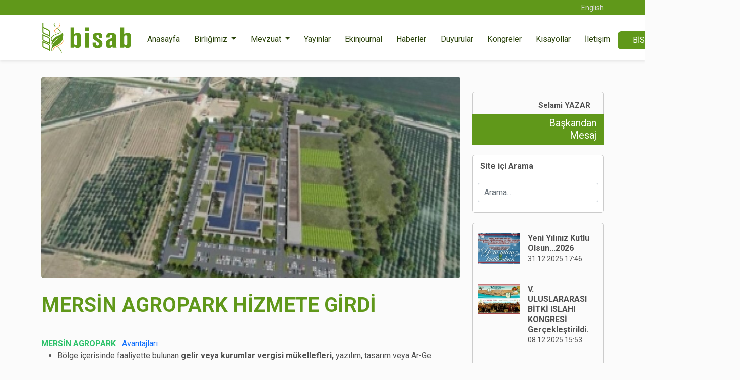

--- FILE ---
content_type: text/html; charset=UTF-8
request_url: https://bisab.org.tr/mersin-agropark-hizmete-girdi.html
body_size: 5434
content:
<!doctype html>
<html lang="tr-TR">
<head>
    <meta charset="utf-8">
    <meta name="viewport" content="width=device-width, initial-scale=1, shrink-to-fit=no">
    <meta name="robots" content="all" />
    <meta name="content-language" content="tr-TR" />
    <!-- Meta tags -->
    <title>MERSİN AGROPARK HİZMETE GİRDİ - Bisab</title>
    <meta name="description" content="MERSİN AGROPARK hizmete başladı">
    <link rel="canonical" href="https://bisab.org.tr/mersin-agropark-hizmete-girdi.html" />
    <!-- Theme styles -->
    <link rel="preconnect" href="https://fonts.gstatic.com">
    <link href="https://fonts.googleapis.com/css2?family=Roboto:wght@100;300;400;500;700;900&display=swap&subset=latin-ext" rel="stylesheet">
    <link href="https://bisab.org.tr/views/default/css/bootstrap.min.css" type="text/css" rel="stylesheet">
    <link href="https://bisab.org.tr/views/default/css/style.css?v=1725460782" type="text/css" rel="stylesheet">
    <link href="https://bisab.org.tr/views/default/swiper/swiper.min.css" type="text/css" rel="stylesheet">
    <link href="https://fonts.googleapis.com/icon?family=Material+Icons" rel="stylesheet">
        <!-- Favicon -->
    <link rel="icon" href="https://bisab.org.tr/public/favicon/favicon.ico" type="image/x-icon">
    <link rel="icon" type="image/png" href="https://bisab.org.tr/public/favicon/favicon-16x16.png" sizes="16x16">
    <link rel="icon" type="image/png" href="https://bisab.org.tr/public/favicon/favicon-32x32.png" sizes="32x32">
    <link rel="apple-touch-icon" sizes="180x180" href="https://bisab.org.tr/public/favicon/apple-touch-icon.png" >
    <!-- Social: Facebook -->
    <meta property="fb:app_id" content=""/>
    <meta property="og:url" content="https://bisab.org.tr/mersin-agropark-hizmete-girdi.html"/>
    <meta property="og:type" content="article"/>
    <meta property="og:title" content="MERSİN AGROPARK HİZMETE GİRDİ - Bisab"/>
    <meta property="og:description" content="MERSİN AGROPARK hizmete başladı"/>
    <meta property="og:site_name" content="Bisab - Bitki Islahcıları Alt Birliği"/>
    <meta property="article:author" content=""/>
    <meta property="article:publisher" content=""/>
    <!-- Social: Twitter -->
    <meta name="twitter:card" content="summary_large_image"/>
    <meta name="twitter:site" content="@"/>
    <meta name="twitter:creator" content=""/>
    <meta name="twitter:title" content="MERSİN AGROPARK HİZMETE GİRDİ - Bisab"/>
    <meta name="twitter:description" content="MERSİN AGROPARK hizmete başladı"/>
    <meta name="generator" content="AtaPress"/>
    
</head>
<body>

<section class="header">

    <div class="header__topbar">
        <div class="container">
            <ul class="header__topbar-flag">
                                                                                            <li>
                        <a href="https://bisab.org.tr/en" title="English">
                            <span>English</span>
                        </a>
                    </li>
                                                </ul>
        </div>
    </div><!--/header-topbar-->


    <nav class="navbar navbar-expand-lg">
        <div class="container">
          <a class="navbar-brand" href="https://bisab.org.tr/" title="Anasayfa">
              <img src="https://bisab.org.tr/public/img/logo_1.svg" width="180" height="60" alt="Bisab Logo"/>
          </a>

          <button class="navbar-toggler" type="button" data-bs-toggle="collapse" data-bs-target="#navbarSupportedContent" aria-controls="navbarSupportedContent" aria-expanded="false" aria-label="Toggle navigation">
            <img src="https://bisab.org.tr/views/default/img/menu.svg" width="30" height="30">
          </button>

          <div class="collapse navbar-collapse" id="navbarSupportedContent">
            <ul class="navbar-nav mb-2 mb-lg-0" >
                                                                              <li class="nav-item">
                            <a class="nav-link" aria-current="page" href="https://bisab.org.tr/" title="Anasayfa" >Anasayfa</a>
                        </li>
                                                                          
                        <li class="nav-item dropdown">
                            <a class="nav-link dropdown-toggle" href="#" id="navbar_9" role="button" data-bs-toggle="dropdown" aria-expanded="false">
                                Birliğimiz
                            </a>
                            <ul class="dropdown-menu" aria-labelledby="navbar_9">
                                                            <li>
                                    <a class="dropdown-item" href="https://bisab.org.tr/pages/view/tuzuk" title="Tüzük" >Tüzük</a>
                                </li>
                                                            <li>
                                    <a class="dropdown-item" href="https://bisab.org.tr/pages/view/vizyon-misyon" title="Vizyon &amp; Misyon" >Vizyon &amp; Misyon</a>
                                </li>
                                                            <li>
                                    <a class="dropdown-item" href="https://bisab.org.tr/management" title="Yönetim Kurulu" >Yönetim Kurulu</a>
                                </li>
                                                            <li>
                                    <a class="dropdown-item" href="https://bisab.org.tr/audit" title="Denetleme Kurulu" >Denetleme Kurulu</a>
                                </li>
                                                            <li>
                                    <a class="dropdown-item" href="https://bisab.org.tr/discipline" title="Disiplin Kurulu" >Disiplin Kurulu</a>
                                </li>
                                                            <li>
                                    <a class="dropdown-item" href="https://bisab.org.tr/pages/view/etik-kurallari" title="Etik Kuralları" >Etik Kuralları</a>
                                </li>
                                                            <li>
                                    <a class="dropdown-item" href="https://bisab.org.tr/pages/view/sekreterya" title="Sekreterya" >Sekreterya</a>
                                </li>
                                                            <li>
                                    <a class="dropdown-item" href="https://bisab.org.tr/pages/view/kisayollar" title="Kısayollar" target="_blank" >Kısayollar</a>
                                </li>
                                                        </ul>
                        </li>

                                                                          
                        <li class="nav-item dropdown">
                            <a class="nav-link dropdown-toggle" href="#" id="navbar_13" role="button" data-bs-toggle="dropdown" aria-expanded="false">
                                Mevzuat
                            </a>
                            <ul class="dropdown-menu" aria-labelledby="navbar_13">
                                                            <li>
                                    <a class="dropdown-item" href="https://bisab.org.tr/legislation/view/kanunlar" title="Kanunlar" >Kanunlar</a>
                                </li>
                                                            <li>
                                    <a class="dropdown-item" href="https://bisab.org.tr/legislation/view/yonetmelikler" title="Yönetmelikler" >Yönetmelikler</a>
                                </li>
                                                            <li>
                                    <a class="dropdown-item" href="https://bisab.org.tr/legislation/view/yonergeler" title="Yönergeler" >Yönergeler</a>
                                </li>
                                                            <li>
                                    <a class="dropdown-item" href="https://bisab.org.tr/legislation/view/genelgeler" title="Genelgeler" >Genelgeler</a>
                                </li>
                                                            <li>
                                    <a class="dropdown-item" href="https://bisab.org.tr/legislation/view/tebligler" title="Tebliğler" >Tebliğler</a>
                                </li>
                                                        </ul>
                        </li>

                                                                                                  <li class="nav-item">
                            <a class="nav-link" aria-current="page" href="https://bisab.org.tr/broadcast" title="Yayınlar" >Yayınlar</a>
                        </li>
                                                                                                  <li class="nav-item">
                            <a class="nav-link" aria-current="page" href="https://bisab.org.tr/ekinjournal" title="Ekinjournal" >Ekinjournal</a>
                        </li>
                                                                                                  <li class="nav-item">
                            <a class="nav-link" aria-current="page" href="https://bisab.org.tr/news" title="Haberler" >Haberler</a>
                        </li>
                                                                                                  <li class="nav-item">
                            <a class="nav-link" aria-current="page" href="https://bisab.org.tr/notices" title="Duyurular" >Duyurular</a>
                        </li>
                                                                                                  <li class="nav-item">
                            <a class="nav-link" aria-current="page" href="https://bisab.org.tr/pages/view/kongreler" title="Kongreler" >Kongreler</a>
                        </li>
                                                                                                  <li class="nav-item">
                            <a class="nav-link" aria-current="page" href="https://bisab.org.tr/pages/view/kisayollar" title="Kısayollar" >Kısayollar</a>
                        </li>
                                                                                                  <li class="nav-item">
                            <a class="nav-link" aria-current="page" href="https://bisab.org.tr/contact" title="İletişim" >İletişim</a>
                        </li>
                                            
            </ul>
            <div class="d-flex">
              	 <a href="https://bisab.org.tr/pages/view/bistar" class="btn-account bistar-btn">BİSTAR</a>
                <a href="https://bisab.org.tr/pages/view/uyelik" class="btn-account">Üyelik</a>
            </div>
          </div>
        </div>
  </nav>

</section><!--/header-->


<section class="page-detail">
    <div class="container">
        <div class="row">
            <div class="col-xl-9 col-lg-12">
                <article class="page-detail__content">
                    <figure>
                                                                        <img src="https://bisab.org.tr/uploads/news/2023-03-07-18-27-25-1678202845.jpg" class="img-fluid" alt="MERSİN AGROPARK HİZMETE GİRDİ" />
                                                                </figure>

                    <h1>MERSİN AGROPARK HİZMETE GİRDİ</h1>
                    
                    <div class="page-detail__content-article">
                        <div><span style="color: #2dc26b;"><strong>MERSİN AGROPARK</strong> </span>  <a href="http://www.mersinagropark.com/teknoloji-gelistirme-bolgesinde-faaliyet-gosteren-kuruluslara-yonelik-avantajlar/" target="_blank" rel="noopener">Avantajları</a></div>
<div>
<ul>
<li>Bölge içerisinde faaliyette bulunan <strong>gelir veya kurumlar vergisi mükellefleri,</strong> yazılım, tasarım veya Ar-Ge faaliyetleri dolayısıyla <strong>4691 sayılı Kanun</strong>da yer alan <strong>vergisel teşviklerden bütün halinde yararlanabilirler</strong>, </li>
<li>Bölgede yer alan girişimcilerin, <strong>bölgede yürüttükleri Ar-Ge çalışmalarının</strong> sonucunda ortaya çıkan; yazılım, tasarım veya ürünlerden elde edilen kazançları, <strong>31/12/2028 tarihine kadar gelir ve kurumlar vergisinden müstesnadır</strong>,</li>
<li>Bölgede kanun kapsamında yürütülen <strong>Ar-Ge projeleri ile ilgili </strong>çalışmalarda/araştırmalarda kullanılmak üzere <strong>ithal edilen eşya, yazılım gümrük vergisi ve her türlü değerli kâğıtlar </strong>sonucunda ortaya çıkan <strong>harçlardan 31.12.2028 tarihine kadar muafiyet</strong>,</li>
<li>Bölgede faaliyet gösteren girişimcilerin, <strong>Ar-Ge çalışmalarında</strong> kullanacakları <strong>yazılım, malzeme ve makine/teçhizatların satın alımlarında %100 KDV muafiyeti</strong>
<ul>
<li>Makine ve teçhizatın aksam, parça, aksesuar ve teferruatları istisna kapsamında değerlendirilemez.</li>
<li>Teslim tarihini takip eden takvim yılının başından itibaren üç yıl içinde, Ar-Ge, yenilik ve tasarım faaliyetleri dışında kullanılamaz veya elden çıkarılamaz.</li>
</ul>
</li>
<li>Atık su arıtma tesisi işleten bölgelerden belediyelerce <strong>atık su bedeli muafiyeti</strong>,</li>
<li>Bölgede yer alan girişimcilerin yürüttükleri <strong>yazılım ve/veya Ar-Ge projesi</strong> kapsamında çalışan <strong>Ar-Ge personelinin, </strong>Bölgede yürüttüğü görevle ilgili olarak yönetici şirketin onayıyla, B<strong>ölge dışında geçirdiği sürelere</strong> <strong>ait</strong> bu çalışmaları kapsamında elde ettikleri <strong>ücretlerinin</strong>; <strong>üniversite bünyesinde kadrolu olan öğretim elemanları için % 50’si,</strong> <strong>diğer Ar-Ge personeli için % 25</strong>’i<strong> gelir vergisinden</strong> müstesnadır.</li>
<li>Bölgede çalışmakta olan <strong>Ar-Ge ve destek personellerinin</strong> işveren<strong> prim hissesinin %50’si 5746 Sayılı Ar-Ge kanununa göre muaftır</strong>,Bölgede çalışan; Ar-Ge/Tasarım ve destek personelinin (ar-ge personelinin %10’unu geçemez) <strong>maaşlarına yansıyan SGK işçi payı (%100 muafiyet</strong>), <strong>gelir vergisi (%100 muafiyet) ve damga vergisi (%100 muafiyet) </strong>ile ilgili ücretler <strong>31/12/2028 tarihine kadar</strong> her türlü <strong>vergiden/harçtan müstesna</strong>dır.</li>
</ul>
</div>
<div><span style="color: #2dc26b;"><strong>MERSİN AGROPARK</strong></span> <a href="http://www.mersinagropark.com/hakkimizda/" target="_blank" rel="noopener">hakkında </a></div>
<div><a href="http://www.mersinagropark.com/" target="_blank" rel="noopener">http://www.mersinagropark.com/</a></div>
<div><span style="color: #2dc26b;"><strong>MERSİN AGROPARK </strong></span><strong>Tel     </strong>:  0533 553 49 30</div>
<div><span style="color: #2dc26b;"><strong>MERSİN AGROPARK </strong></span><strong>Adres</strong>: Heleke Mahallesi Reşadiye Sokak Tarsus / MERSİN</div>
                    </div>
                </article>
            </div>

            <div class="col-xl-3 col-lg-12">
    <div class="sidebar">

        <div class="president-box">
            <div class="top">
                <strong>Selami YAZAR</strong>
            </div>
            <div class="bottom">
                <a href="https://bisab.org.tr/pages/view/baskandan-mesaj" title="Başkandan Mesajlar">Başkandan Mesaj</a>
            </div>
            <img src="https://bisab.org.tr/views/default/img/baskansy.png" alt="Selami YAZAR"/>
        </div>

        <div class="sidebar-search">
            <strong>Site içi Arama</strong>
            <form action="https://bisab.org.tr/search" method="get">
                <input type="text" name="q" class="form-control" placeholder="Arama..." required/>
            </form>
        </div>

        <div class="sidebar-news">
            <ul>
                                    <li>
                        <a href="https://bisab.org.tr/yeni-yiliniz-kutlu-olsun-2026.html" title="Yeni Yılınız Kutlu Olsun...2026">
                            <img class="img-fluid" src="https://bisab.org.tr/uploads/thumb/mini@2025-12-31-17-46-58-1767192418.jpg" alt="Yeni Yılınız Kutlu Olsun...2026">
                            <div class="item">
                                <strong>Yeni Yılınız Kutlu Olsun...2026</strong>
                                <span>31.12.2025 17:46</span>
                            </div>
                        </a>
                    </li>
                                    <li>
                        <a href="https://bisab.org.tr/v-uluslararasi-bitki-islahi-kongresi-gerceklestirildi.html" title="V. ULUSLARARASI BİTKİ ISLAHI KONGRESİ Gerçekleştirildi.">
                            <img class="img-fluid" src="https://bisab.org.tr/uploads/thumb/mini@2025-12-10-16-57-25-1765375045.jpg" alt="V. ULUSLARARASI BİTKİ ISLAHI KONGRESİ Gerçekleştirildi.">
                            <div class="item">
                                <strong>V. ULUSLARARASI BİTKİ ISLAHI KONGRESİ Gerçekleştirildi.</strong>
                                <span>08.12.2025 15:53</span>
                            </div>
                        </a>
                    </li>
                                    <li>
                        <a href="https://bisab.org.tr/2026-yili-bitki-islahi-kursu-kayitlari-basladi.html" title="2026 yılı Bitki Islahı Kursu Kayıtları başladı">
                            <img class="img-fluid" src="https://bisab.org.tr/uploads/thumb/mini@2025-11-14-15-14-07-1763122447.jpg" alt="2026 yılı Bitki Islahı Kursu Kayıtları başladı">
                            <div class="item">
                                <strong>2026 yılı Bitki Islahı Kursu Kayıtları başladı</strong>
                                <span>14.11.2025 14:46</span>
                            </div>
                        </a>
                    </li>
                            </ul>
        </div>

        <div class="sliders">
            <div class="swiper-container bannerSlider">
                <div class="swiper-wrapper">

                                            <div class="swiper-slide">
                            <img src="https://bisab.org.tr/uploads/banners/2023-04-05-15-40-28-1680698428.png" class="img-fluid" style="width: 100%;" alt="Sebze Islahı Cilt 6" />
                            <div class="swiper-slide-bg">
                                <a href="https://bisab.org.tr/pages/view/sebze-islahi-kitaplari" title="Sebze Islahı Cilt 6" >Sebze Islahı Cilt 6</a>
                            </div>
                        </div>
                                            <div class="swiper-slide">
                            <img src="https://bisab.org.tr/uploads/banners/2023-04-05-15-47-28-1680698848.png" class="img-fluid" style="width: 100%;" alt="Sebze Islahı Cilt 5" />
                            <div class="swiper-slide-bg">
                                <a href="https://bisab.org.tr/pages/view/sebze-islahi-kitaplari" title="Sebze Islahı Cilt 5" >Sebze Islahı Cilt 5</a>
                            </div>
                        </div>
                                            <div class="swiper-slide">
                            <img src="https://bisab.org.tr/uploads/banners/2022-06-10-23-28-44-1654892924.png" class="img-fluid" style="width: 100%;" alt="Sebze Islahı Cilt 4: Allioideae  (Soğangiller)" />
                            <div class="swiper-slide-bg">
                                <a href="https://bisab.org.tr/pages/view/sebze-islahi-kitaplari" title="Sebze Islahı Cilt 4: Allioideae  (Soğangiller)" >Sebze Islahı Cilt 4: Allioideae  (Soğangiller)</a>
                            </div>
                        </div>
                                            <div class="swiper-slide">
                            <img src="https://bisab.org.tr/uploads/banners/2022-06-10-17-17-29-1654870649.png" class="img-fluid" style="width: 100%;" alt="Sebze Islahı Cilt 3: Solanaceae (Patlıcangiller)" />
                            <div class="swiper-slide-bg">
                                <a href="https://bisab.org.tr/pages/view/sebze-islahi-kitaplari" title="Sebze Islahı Cilt 3: Solanaceae (Patlıcangiller)" >Sebze Islahı Cilt 3: Solanaceae (Patlıcangiller)</a>
                            </div>
                        </div>
                                            <div class="swiper-slide">
                            <img src="https://bisab.org.tr/uploads/banners/2021-10-21-13-33-00-1634812380.png" class="img-fluid" style="width: 100%;" alt="Sebze Islahı Cilt 2: Cucurbitaceae (Kabakgiller)" />
                            <div class="swiper-slide-bg">
                                <a href="https://bisab.org.tr/pages/view/sebze-islahi-kitaplari" title="Sebze Islahı Cilt 2: Cucurbitaceae (Kabakgiller)" >Sebze Islahı Cilt 2: Cucurbitaceae (Kabakgiller)</a>
                            </div>
                        </div>
                                            <div class="swiper-slide">
                            <img src="https://bisab.org.tr/uploads/banners/2022-06-10-23-22-35-1654892555.png" class="img-fluid" style="width: 100%;" alt="Sebze Islahı Cilt 1: Brassicaceae (Lahanagiller)" />
                            <div class="swiper-slide-bg">
                                <a href="https://bisab.org.tr/pages/view/sebze-islahi-kitaplari" title="Sebze Islahı Cilt 1: Brassicaceae (Lahanagiller)" >Sebze Islahı Cilt 1: Brassicaceae (Lahanagiller)</a>
                            </div>
                        </div>
                                            <div class="swiper-slide">
                            <img src="https://bisab.org.tr/uploads/banners/2021-06-06-11-37-27-1622968647.png" class="img-fluid" style="width: 100%;" alt="Tohum, Tohumluk ve Teknolojileri Kitabı Çıktı" />
                            <div class="swiper-slide-bg">
                                <a href="https://bisab.org.tr/pages/view/tohum-tohumculuk-ve-teknolojileri-kitabi" title="Tohum, Tohumluk ve Teknolojileri Kitabı Çıktı" >Tohum, Tohumluk ve Teknolojileri Kitabı Çıktı</a>
                            </div>
                        </div>
                                            <div class="swiper-slide">
                            <img src="https://bisab.org.tr/uploads/banners/2021-08-31-13-50-28-1630407028.png" class="img-fluid" style="width: 100%;" alt="Mısır Çalıştayı Kitabı Satış Fiyatları" />
                            <div class="swiper-slide-bg">
                                <a href="https://bisab.org.tr/pages/view/misir-calistayi-kitabi-satis-fiyatlari" title="Mısır Çalıştayı Kitabı Satış Fiyatları" >Mısır Çalıştayı Kitabı Satış Fiyatları</a>
                            </div>
                        </div>
                    
                </div>
                <div class="swiper-pagination"></div>
            </div>
        </div>
    </div>
</div>
        </div>
    </div>

</section>

<footer class="footer">
  <div class="container">
    <div class="row">

      <div class="col-md-4 col-lg-3 footer__brand">
          <a href="https://bisab.org.tr/" title="Anasayfa">
            <img src="https://bisab.org.tr/public/img/logo_1.svg" width="180" alt="Bisab Logo" />
          </a>
          <ul class="footer__socials">
            <li>
                <a href="https://www.twitter.com/" title="Twitter" target="_blank">
                    <img src="https://bisab.org.tr/views/default/img/twitter.svg" width="24" height="24"/>
                </a>
            </li>
            <li>
                <a href="https://www.facebook.com" title="Facebook" target="_blank">
                    <img src="https://bisab.org.tr/views/default/img/facebook.svg" width="24" height="24"/>
                </a>
            </li>
            <li>
                <a href="https://www.instagram.com" title="Instagram" target="_blank">
                    <img src="https://bisab.org.tr/views/default/img/instagram.svg" width="24" height="24"/>
                </a>
            </li>
            <li>
                <a href="https://www.youtube.com/" title="YouTube" target="_blank">
                    <img src="https://bisab.org.tr/views/default/img/youtube.svg" width="24" height="24"/>
                </a>
            </li>
        </ul>
      </div>

      <div class="d-none d-lg-block col-md-3">
        <ul class="footer__nav">
            <li>
                <a href="https://bisab.org.tr/" title="Anasayfa">Anasayfa</a>
            </li>
            <li>
                <a href="https://bisab.org.tr/management" title="Yönetim Kurulu">Yönetim Kurulu</a>
            </li>
            <li>
                <a href="https://bisab.org.tr/news" title="Haberler">Haberler</a>
            </li>
            <li>
                <a href="https://bisab.org.tr/notices" title="Duyurular">Duyurular</a>
            </li>
            <li>
                <a href="https://bisab.org.tr/contact" title="İletişim">İletişim</a>
            </li>
        </ul>
      </div>

        <div class=" d-none d-lg-block col-md-2">
            <ul class="footer__nav">
                <li>
                    <a href="https://bisab.org.tr/gallery" title="Foto Galeri">Foto Galeri</a>
                </li>
                <li>
                    <a href="https://bisab.org.tr/videos" title="Video Galeri">Video Galeri</a>
                </li>
                <li>
                    <a href="https://bisab.org.tr/broadcast" title="Yayınlar">Yayınlar</a>
                </li>
                <li>
                    <a href="https://bisab.org.tr/pages/view/uyelik" title="Üyelik">Üyelik</a>
                </li>
            </ul>
        </div>

      <div class="col-md-7 col-lg-4 footer__contact">
        <p>Adres : Fidanlık Mahallesi Adakale Sokak<br>
No:22/12 Kızılay ANKARA</p>
        <p>Telefon : +90 312 433 30 65 – 66</p>
        <p>Faks : 0312 433 30 06</p>
        <p>E-posta : <a href="/cdn-cgi/l/email-protection#15777c66747755777c6674773b7a67723b6167"><span class="__cf_email__" data-cfemail="ddbfb4aebcbf9dbfb4aebcbff3b2afbaf3a9af">[email&#160;protected]</span></a></p>
        <p>Kep Adresi : <a href="/cdn-cgi/l/email-protection#e5878c968487a58d96d5d4cb8e8095cb9197"><span class="__cf_email__" data-cfemail="197b706a787b59716a292837727c69376d6b">[email&#160;protected]</span></a></p>
      </div>

    </div>
  </div>
</footer>

<!-- Scripts -->
<script data-cfasync="false" src="/cdn-cgi/scripts/5c5dd728/cloudflare-static/email-decode.min.js"></script><script src="https://bisab.org.tr/views/default/js/bootstrap.bundle.min.js"></script>
<script src="https://bisab.org.tr/views/default/swiper/swiper-bundle.min.js"></script>
    <script>
        var bannerSlider = new Swiper(".bannerSlider", {
            autoplay: true,
            pagination: {
                el: ".swiper-pagination",
                clickable: true,
            },
        });
    </script>
<!--/scripts-->
<script defer src="https://static.cloudflareinsights.com/beacon.min.js/vcd15cbe7772f49c399c6a5babf22c1241717689176015" integrity="sha512-ZpsOmlRQV6y907TI0dKBHq9Md29nnaEIPlkf84rnaERnq6zvWvPUqr2ft8M1aS28oN72PdrCzSjY4U6VaAw1EQ==" data-cf-beacon='{"version":"2024.11.0","token":"2118ddbc9f564cf6b03e57d94d07946d","r":1,"server_timing":{"name":{"cfCacheStatus":true,"cfEdge":true,"cfExtPri":true,"cfL4":true,"cfOrigin":true,"cfSpeedBrain":true},"location_startswith":null}}' crossorigin="anonymous"></script>
</body>
</html>

--- FILE ---
content_type: text/css
request_url: https://bisab.org.tr/views/default/css/style.css?v=1725460782
body_size: 2907
content:
:root{--main-color:#60981A}body{background-color:#fbfbfb;font-family:Roboto, sans-serif;font-size:16px;color:#505050}a{text-decoration:none}.page-detail__content{width:100%}.page-detail__content figure{margin-bottom:30px}.page-detail__content figure img{width:100%;object-fit:cover;border-radius:5px;max-height:400px}.page-detail__content h1{font-size:40px;font-weight:600;color:var(--main-color);margin-bottom:40px}.page-detail__content-article h2,.page-detail__content-article h3,.page-detail__content-article h4,.page-detail__content-article h5{font-weight:700;margin-bottom:30px}.page-detail__content-article p{color:#505050;line-height:30px;margin-bottom:30px}.page-detail__content-article img,.page-detail__content-article video,.page-detail__content-article iframe{max-width:100%}.sidebar-search{background:#fff;border:1px solid #CBCBCB;border-radius:5px;margin:20px 0;padding:10px;padding-bottom:20px}.sidebar-search strong{display:block;margin-bottom:15px;border-bottom:1px solid #dbdbdb;padding-bottom:5px;padding-left:5px}.sidebar-search .form-control:active,.sidebar-search .form-control:focus{box-shadow:none}.sidebar-news{border:1px solid #CBCBCB;border-radius:5px;margin:20px 0}.sidebar-news ul{list-style:none;padding-left:0;margin:0;padding:10px}.sidebar-news ul li{border-bottom:1px solid #D5D5D5;padding:20px 0}.sidebar-news ul li:first-child{padding-top:10px}.sidebar-news ul li:last-child{border:none;padding-bottom:10px}.sidebar-news ul a{display:flex;color:inherit;line-height:20px;font-size:16px}.sidebar-news ul a:hover{color:#111}.sidebar-news ul .item{text-align:left;padding:0 10px 0 15px}.sidebar-news ul img{max-height:60px}.sidebar-news ul span{display:block;font-size:14px}.president-box{position:relative}.president-box .top{height:72px;padding-left:175px;padding-top:35px;font-size:15px;color:#505050;border:1px solid #CBCBCB;border-bottom:none;border-radius:5px 5px 0 0}.president-box .top span{display:block}.president-box .bottom{background:var(--main-color);color:#fff;padding-right:15px;height:60px}.president-box .bottom a{font-size:20px;font-weight:400;display:block;float:right;text-align:left;width:100px;line-height:24px;color:inherit;padding-top:5px;padding-left:5px}.president-box img{width:195px;position:absolute;bottom:0;z-index:0}.management{color:#4A4A49}.management a{color:inherit}.management figure{margin-bottom:35px}.management figure img{width:100%;border-radius:5px}.management h1{color:var(--main-color);font-size:40px;font-weight:600;margin-bottom:50px}.management__box{text-align:center;margin-bottom:40px}.management__box:last-child{margin-bottom:80px}.management__box img{margin-bottom:20px}.management__box strong{display:block;font-weight:600}.management__box span{font-size:17px}.management__box:hover a{color:#111}.management__box:hover img{opacity:.9}.news-list__breadcrumb h1{color:var(--main-color);font-size:32px;font-weight:600;border-bottom:1px solid #cbcbcb;margin-bottom:30px;padding-bottom:15px}.news-list__box{margin-bottom:40px}.news-list__box img{border-radius:5px;margin-bottom:15px}.news-list__box img:hover{opacity:.9}.news-list__box a:hover{color:#000}.news-list-meta a{font-weight:bold;color:#4A4A49}.news-list-meta p{font-size:16px;margin-bottom:0}.news-list .pagination{margin-top:50px}.news-list .pagination .page-link{font-weight:500;color:#4A4A49;padding:.5rem 1rem}.news-list .pagination .page-link:focus{box-shadow:none}.news-list .pagination .active .page-link{background:var(--main-color);color:#fff;border-color:var(--main-color)}.contact{color:#4A4A49}.contact figure img{width:100%;border-radius:5px;margin-bottom:40px;object-fit:cover}.contact h1{color:var(--main-color);font-size:40px;font-weight:600;margin-bottom:40px}.contact h2{font-size:26px;font-weight:600;margin-bottom:35px}.contact p{display:flex;line-height:21px;margin-bottom:25px}.contact p i{color:var(--main-color);font-size:22px;margin-right:25px}.contact p a{color:inherit}.contact p a:hover{color:#151515}.contact__map{width:100%}.contact__map iframe{width:100%}.contact__info{border-bottom:1px solid var(--main-color);padding-bottom:25px}.contact__form{color:#4A4A49;margin:40px 0}.contact__form p{font-size:16px}.contact__form h3{font-size:25px;font-weight:600;margin-bottom:10px}.contact__form .form-group{margin-bottom:25px}.contact__form label{margin-bottom:12px;font-weight:600}.contact__form .form-control{border-color:#707070;padding:.5rem .5rem;border-radius:5px}.contact__form .form-control:focus,.contact__form .form-control:hover{box-shadow:none;border-color:var(--main-color)}.contact__form button{background:#2A430B;color:#fff;border:2px solid var(--main-color);padding:8px 70px;border-radius:5px}.contact__form button:hover{background:var(--main-color);-webkit-transition:.2s;-moz-transition:.2s;-ms-transition:.2s;-o-transition:.2s;transition:.2s}.partners{padding-top:60px}.partners div.text-center{width:calc(100% / 7);justify-content:center !important}.partners div.text-center img{height:90px}.footer{background:#fff;padding:45px 0;border-top:10px solid var(--main-color);margin-top:80px;font-size:15px;color:#2A430B}.footer__socials{width:100%;list-style:none;display:block;padding-top:30px;padding-left:15px}.footer__socials li{display:inline-block;margin-right:13px}.footer__socials li:last-child{margin-right:0}.footer a{color:#2A430B}.footer a:hover{color:var(--main-color);-webkit-transition:.2s;-moz-transition:.2s;-ms-transition:.2s;-o-transition:.2s;transition:.2s}.footer__contact p{margin-bottom:10px}.footer__nav{display:inline-grid;list-style:none;padding:0;margin:0;color:#A0A0A0;margin-right:70px}.footer__nav li{margin-bottom:10px}.list-box a{font-size:16px;color:#333;font-weight:bold;-webkit-transition:.2s;-moz-transition:.2s;-ms-transition:.2s;-o-transition:.2s;transition:.2s}.list-box a:hover{color:var(--main-color);-webkit-transition:.2s;-moz-transition:.2s;-ms-transition:.2s;-o-transition:.2s;transition:.2s}.gallery{margin-bottom:50px}.gallery__item{margin-bottom:15px;position:relative}.gallery__item-info{display:none;position:absolute;width:100%;top:0;left:0;right:0;bottom:0;background:rgba(12,12,56,0.66);color:#fff;text-align:center;padding-top:50px}.gallery__item-info strong,.gallery__item-info span,.gallery__item-info i{display:block}.gallery__item-info strong{font-size:18px;font-weight:bold;padding:0 5px}.gallery__item-info span{margin-top:10px;margin-bottom:10px;font-size:14px}.gallery__item-info i{width:60px;height:60px;border-radius:50%;background:#fff;color:#000;text-align:center;line-height:60px;font-size:21px;margin:0 auto}.gallery__item:hover .gallery__item-info{display:block}.gallery #lightgallery img{width:calc(25% - 15px);margin:5px}.gallery h2{color:#555;text-transform:uppercase;font-size:21px;font-weight:bold;margin-top:30px;padding-bottom:10px;margin-bottom:20px;border-bottom:1px solid #333}.header{background:#fff;-webkit-box-shadow:0px 3px 4px rgba(0,0,0,0.07);-moz-box-shadow:0px 3px 4px rgba(0,0,0,0.07);-ms-box-shadow:0px 3px 4px rgba(0,0,0,0.07);-o-box-shadow:0px 3px 4px rgba(0,0,0,0.07);box-shadow:0px 3px 4px rgba(0,0,0,0.07);margin-bottom:32px}.header__topbar{text-align:right;padding:4px;background:var(--main-color);font-size:14px;color:#fff}.header__topbar ul{display:inline-block;list-style:none;margin-bottom:0;padding-left:0;vertical-align:middle}.header__topbar li{display:inline}.header__topbar-flag{padding-top:1px}.header__topbar-flag a{color:#ddd}.header__topbar-flag a:hover{color:#eee}.header__topbar-flag a.active{color:#fff}.header__topbar-flag li{padding-left:5px}.header__topbar-flag li:first-child{padding-left:0}.header .navbar{padding:10px 0 0 0}.header .navbar-brand{padding-bottom:15px}.header .navbar-nav{margin-left:auto}.header .navbar-nav .nav-item{line-height:75px}.header .navbar-nav .nav-link{color:#2A430B;font-weight:400;padding:0 16px;border-bottom:5px solid transparent}.header .navbar-nav .nav-link:hover{color:#000;border-bottom-color:var(--main-color);-webkit-transition:.2s;-moz-transition:.2s;-ms-transition:.2s;-o-transition:.2s;transition:.2s}.header .navbar-nav .nav-link.active{border-bottom:5px solid #F27C00}.header .btn-account{background:#F38B1F;color:#fff;padding:6px 30px;border-radius:7px;margin-left:10px}.header .btn-account:hover,.header .btn-account:active{background:#db770d}.header .dropdown-menu{border-radius:0;border:none;-webkit-box-shadow:0 0 20px rgba(0,0,0,0.1);-moz-box-shadow:0 0 20px rgba(0,0,0,0.1);-ms-box-shadow:0 0 20px rgba(0,0,0,0.1);-o-box-shadow:0 0 20px rgba(0,0,0,0.1);box-shadow:0 0 20px rgba(0,0,0,0.1);font-size:15px;font-weight:bold}.header .dropdown-menu li{line-height:30px}.header .dropdown-menu .dropdown-item{padding-left:30px;padding-right:30px}.header .dropdown-menu .dropdown-item:hover{background:var(--main-color);color:#fff}.header .navbar-toggler{padding-right:10px}.header .navbar-toggler:focus{box-shadow:none}.sliders{margin-bottom:40px}.sliders .swiper-container{border-radius:5px;overflow:hidden}.sliders .swiper-pagination-bullet{width:10px;height:10px;background-color:#fff;opacity:1}.sliders .swiper-pagination-bullet-active{width:18px;height:18px;background-color:#60981A !important;vertical-align:middle}.sliders .swiper-pagination{text-align:left;bottom:30px !important;padding-left:35px;z-index:3}.sliders .swiper-slide a{display:block;position:absolute;bottom:70px;width:auto;font-size:30px;color:#fff;font-weight:bold;margin-left:35px;z-index:4}.sliders .swiper-slide-bg{background-image:linear-gradient(to top, rgba(0,0,0,0.7), transparent);width:100%;height:50%;position:absolute;z-index:2;left:0;bottom:0}.sliders .swiper-slide img{height:500px}.sliders .bannerSlider a{font-size:20px;line-height:28px;margin-left:0px;padding:0 15px}.sliders .bannerSlider .swiper-pagination{padding-left:15px}.sliders .noticeSlider img{border-radius:5px;margin-bottom:40px;height:auto}.sliders .noticeSlider .swiper-pagination{display:block;text-align:center;bottom:0 !important}.sliders .noticeSlider .swiper-pagination-bullet{background-color:#BEBEBE}.sliders .notice-slider{margin-bottom:35px}@media (max-width: 768px){.notice-slider{display:block}.sliders .swiper-slide a{font-size:20px;line-height:1.2;margin-left:15px;bottom:50px}.sliders .swiper-pagination{padding-left:15px;bottom:15px !important}.sliders .mainSlider{margin-bottom:25px}.sliders .bannerSlider img{object-fit:cover;max-height:340px}.sliders .bannerSlider .swiper-slide a{margin-left:0}.sliders .swiper-slide img{height:auto}}.box-head{border-bottom:1px solid #60981A;margin-bottom:25px}.box-head img{margin-left:20px;width:29px}.box-head .h-title{display:inline-block;font-size:22px;color:#4a4a4a;margin-bottom:10px}.box-head .btn-more{float:right;text-decoration:none;color:inherit;padding-right:15px;padding-top:5px}.notices__box{margin-bottom:30px}.notices__box img{width:100%;height:auto;margin-bottom:15px;border-radius:5px}.notices__box a{font-size:18px;color:#505050;font-weight:bold;line-height:22px;margin-bottom:10px}.notices__box a:hover{color:#333}.notices__box p{font-size:14px}.shortcuts{margin-top:60px;margin-bottom:90px}.shortcuts-container{padding:0 75px}.shortcuts__box{flex:auto;text-align:center;border-right:1px solid #CECECE}.shortcuts__box:last-child{border-right:none}.shortcuts__box a{color:#707070}.shortcuts__box a:hover{color:#333}.shortcuts__box i{display:block;color:var(--main-color);font-size:50px;margin-bottom:20px}.shortcuts__box strong{font-size:18px;font-weight:400}.public{margin-bottom:50px}.public__box{text-align:center;max-height:318px}.public__box:hover strong{background:#5f273e;-webkit-transition:.2s;-moz-transition:.2s;-ms-transition:.2s;-o-transition:.2s;transition:.2s}.public__box img{min-height:213px;width:100%;border-radius:5px 5px 0 0}.public__box strong{background:#3C1626;display:block;color:#fff;font-size:18px;font-weight:600;padding:25px 10px;border-radius:0 0 5px 5px}.news__mini .news__box-meta h2{margin-bottom:0px !important;line-height:24px}.news__box{border-radius:5px;overflow:hidden;position:relative;margin-bottom:20px}.news__box:hover a{color:#f0f0f0;text-shadow:1px 1px 2px rgba(0,0,0,0.6);-webkit-transition:.2s;-moz-transition:.2s;-ms-transition:.2s;-o-transition:.2s;transition:.2s}.news__box-tag{background:var(--main-color);color:#fff;font-size:15px;position:absolute;padding:4px 20px}.news__box img{width:100%;max-height:400px;object-fit:cover;border-radius:5px}.news__box-meta{background-image:linear-gradient(to top, rgba(0,0,0,0.7), transparent);position:absolute;bottom:0;padding:0 45px 0 25px;width:100%}.news__box-meta h2{margin-bottom:20px}.news__box-meta a{color:#fff;font-size:22px;font-weight:bold;line-height:26px}.news__box-meta p{font-size:15px;color:#fff}.popup-hide{display:none}.popup{background:rgba(0,0,0,0.5);position:fixed;width:100%;height:100%;top:0;left:0;z-index:1031;padding-top:10%}.popup__dialog{background:#fff;max-width:720px;margin:0 auto;overflow:hidden;border-radius:5px;border:1px solid rgba(0,0,0,0.6)}.popup__head{font-size:2rem;text-align:right;padding-right:15px}.popup__content{background:#fff;padding:15px;padding-top:0}.popup__content img{max-width:100%}.popup a{color:inherit}@media (max-width: 768px){.popup__dialog{max-width:500px}}@media (max-width: 1280px){.president-box{margin-top:30px}.president-box img{width:150px}.president-box .top{height:45px}.president-box .top strong{display:block;width:400px;margin:-20px 0 0 -45px}.president-box .bottom a{width:150px;text-align:right}.sliders .mainSlider img{height:490px;object-fit:cover}.sliders .bannerSlider img{height:490px;object-fit:cover}.news__box img{height:355px}.news__mini img{height:auto}.footer__nav{padding-top:0}}@media (max-width: 962px){.sliders .mainSlider img{height:300px}.sliders .bannerSlider img{height:300px}.shortcuts-container{padding:0}.sliders .bannerSlider a{font-size:16px}.sliders .mainSlider a{font-size:30px}.news__mini .news__box-tag,.news__mini p{display:none}.news__mini .news__box-meta{background:transparent;display:block;position:unset;padding:0}.news__mini .news__box-meta a{font-size:16px;color:#333}.public__box strong{font-size:18px;padding:10px 0}.header .navbar-nav{padding-top:10px}.header .navbar-nav .nav-item{line-height:40px}.header .navbar-nav .nav-link{padding:0 10px}.header .navbar-nav .nav-link.active{border-color:transparent}.header .dropdown-menu .dropdown-item{padding-left:15px;padding-right:15px}.header .btn-account{margin-left:10px;margin-bottom:25px}.header .navbar{padding:10px 0 10px 0}.president-box .top{height:60px}.president-box .bottom{height:40px}.president-box .bottom a{width:100%;text-align:left;padding-left:180px}.president-box .top strong{margin:-15px 0 0 5px}.page-detail .sliders,.management .sliders{display:none}.partners div.text-center img{height:60px}}@media (max-width: 768px){.header{margin-bottom:25px}.header__topbar{padding:5px 0}.header__topbar-flag a{font-size:16px}.header__topbar-flag li{padding-left:5px}.header__topbar-socials{margin-left:0}.header__topbar-socials li{margin-right:5px}.header .navbar-brand{padding-bottom:5px}.header .navbar-nav{padding-top:10px}.header .navbar-nav .nav-item{line-height:40px}.header .navbar-nav .nav-link{padding:0 10px}.header .navbar-nav .nav-link.active{border-color:transparent}.header .dropdown-menu .dropdown-item{padding-left:15px;padding-right:15px}.header .btn-account{margin-left:10px;margin-bottom:25px}.header .navbar{padding:10px 0 10px 0}.sliders .swiper-slide img{height:300px;object-fit:cover}.sliders .noticeSlider img{height:auto}.sliders .bannerSlider a{font-size:18px !important}.sliders .swiper-slide a{font-size:30px}.shortcuts-container{padding:0}.box-head img{margin-left:10px}.box-head .btn-more{display:none}.shortcuts{margin:30px 0;border-top:1px solid #cecece;padding-top:50px}.shortcuts-container{padding:0 15px}.shortcuts .d-flex{display:block !important;width:100%;text-align:center}.shortcuts__box{display:inline-block;width:48% !important;border:none;margin-bottom:30px}.shortcuts__box:last-child{margin-top:15px}.shortcuts__box strong{font-size:16px}.public{margin-bottom:30px}.public__box{margin-bottom:30px}.news__box-meta a{font-size:18px !important}.news__box h2{margin-bottom:15px}.news__box-tag,.news__box p{display:none}.news__mini .news__box-meta h2{margin-bottom:15px !important}.sidebar-news ul{padding:15px}.sidebar-news ul img{max-height:80px}.sidebar-news ul span{margin-top:10px}.president-box .bottom a{font-size:18px}.contact figure{margin:0}.contact figure img{margin-bottom:30px}.contact h1{margin-bottom:30px}.contact__map{margin-top:10px}.footer{padding-left:15px;padding-right:15px;margin-top:50px}.footer__brand{margin-bottom:15px}.footer__socials{padding-top:20px}.footer__nav{width:100%;padding-top:15px;margin-right:0}.footer__contact{padding-top:15px}}
.bistar-btn {margin-left:0!important;background: var(--main-color)!important; color:#fff!important} .bistar-btn:hover {opacity:.8}
.header .navbar-nav .nav-link{padding: 0 14px}

--- FILE ---
content_type: image/svg+xml
request_url: https://bisab.org.tr/views/default/img/youtube.svg
body_size: -33
content:
<svg xmlns="http://www.w3.org/2000/svg" width="24.911" height="24.911" viewBox="0 0 24.911 24.911">
  <g id="Group_174" data-name="Group 174" transform="translate(-1305.089 -52.589)">
    <circle id="Ellipse_26" data-name="Ellipse 26" cx="12.456" cy="12.456" r="12.456" transform="translate(1305.089 52.589)" fill="#60981a"/>
    <path id="Path_123" data-name="Path 123" d="M24.261,35.827a2.087,2.087,0,0,0-1.468-1.478A49.309,49.309,0,0,0,16.3,34a49.309,49.309,0,0,0-6.488.349,2.087,2.087,0,0,0-1.468,1.478,23.493,23.493,0,0,0,0,8.047,2.087,2.087,0,0,0,1.468,1.478A49.307,49.307,0,0,0,16.3,45.7a49.307,49.307,0,0,0,6.488-.349,2.087,2.087,0,0,0,1.468-1.478,23.493,23.493,0,0,0,0-8.047Z" transform="translate(1301.24 25.508)" fill="#fff"/>
    <path id="Path_124" data-name="Path 124" d="M78,74.542V69.831l4.14,2.355Z" transform="translate(1237.953 -6.828)" fill="#60981a"/>
  </g>
</svg>


--- FILE ---
content_type: image/svg+xml
request_url: https://bisab.org.tr/views/default/img/instagram.svg
body_size: 392
content:
<svg id="Group_173" data-name="Group 173" xmlns="http://www.w3.org/2000/svg" width="24.911" height="24.911" viewBox="0 0 24.911 24.911">
  <circle id="Ellipse_25" data-name="Ellipse 25" cx="2.882" cy="2.882" r="2.882" transform="matrix(0.973, -0.23, 0.23, 0.973, 8.988, 10.313)" fill="#60981a"/>
  <path id="Path_119" data-name="Path 119" d="M300.925,79.589a2.865,2.865,0,0,0-1.641-1.641,4.785,4.785,0,0,0-1.606-.3c-.912-.042-1.185-.05-3.494-.05s-2.582.009-3.494.05a4.785,4.785,0,0,0-1.606.3,2.863,2.863,0,0,0-1.641,1.641,4.781,4.781,0,0,0-.3,1.606c-.042.912-.05,1.185-.05,3.494s.009,2.582.05,3.494a4.781,4.781,0,0,0,.3,1.606,2.862,2.862,0,0,0,1.641,1.641,4.778,4.778,0,0,0,1.606.3c.912.042,1.185.051,3.494.051s2.583-.009,3.494-.051a4.778,4.778,0,0,0,1.606-.3,2.863,2.863,0,0,0,1.641-1.641,4.79,4.79,0,0,0,.3-1.606c.042-.912.05-1.185.05-3.494s-.009-2.582-.05-3.494A4.79,4.79,0,0,0,300.925,79.589Zm-6.741,9.54a4.44,4.44,0,1,1,4.44-4.44A4.44,4.44,0,0,1,294.184,89.129Zm4.616-8.018a1.038,1.038,0,1,1,1.038-1.038A1.038,1.038,0,0,1,298.8,81.111Z" transform="translate(-281.728 -72.233)" fill="#60981a"/>
  <path id="Path_120" data-name="Path 120" d="M278.008,56.057a12.456,12.456,0,1,0,12.456,12.456A12.456,12.456,0,0,0,278.008,56.057Zm8.6,16.021a6.35,6.35,0,0,1-.4,2.1,4.423,4.423,0,0,1-2.529,2.529,6.343,6.343,0,0,1-2.1.4c-.922.042-1.217.052-3.565.052s-2.643-.01-3.565-.052a6.343,6.343,0,0,1-2.1-.4,4.422,4.422,0,0,1-2.529-2.529,6.348,6.348,0,0,1-.4-2.1c-.042-.922-.052-1.217-.052-3.565s.01-2.643.052-3.565a6.349,6.349,0,0,1,.4-2.1,4.421,4.421,0,0,1,2.529-2.529,6.343,6.343,0,0,1,2.1-.4c.922-.042,1.217-.052,3.565-.052s2.643.01,3.565.052a6.343,6.343,0,0,1,2.1.4,4.421,4.421,0,0,1,2.529,2.529,6.351,6.351,0,0,1,.4,2.1c.042.922.052,1.217.052,3.565S286.645,71.156,286.6,72.078Z" transform="translate(-265.552 -56.057)" fill="#60981a"/>
</svg>


--- FILE ---
content_type: image/svg+xml
request_url: https://bisab.org.tr/views/default/img/twitter.svg
body_size: -32
content:
<svg xmlns="http://www.w3.org/2000/svg" width="24.911" height="24.911" viewBox="0 0 24.911 24.911">
  <path id="Path_122" data-name="Path 122" d="M27.9,65.126A12.456,12.456,0,1,0,40.352,77.582,12.456,12.456,0,0,0,27.9,65.126Zm7.115,8.807c.007.157.011.316.011.475a10.44,10.44,0,0,1-16.071,8.8,7.471,7.471,0,0,0,.876.051,7.366,7.366,0,0,0,4.559-1.571,3.675,3.675,0,0,1-3.429-2.549,3.67,3.67,0,0,0,1.658-.063,3.672,3.672,0,0,1-2.945-3.6c0-.016,0-.032,0-.047a3.642,3.642,0,0,0,1.663.459,3.673,3.673,0,0,1-1.136-4.9,10.422,10.422,0,0,0,7.566,3.835,3.673,3.673,0,0,1,6.256-3.348,7.361,7.361,0,0,0,2.331-.891,3.685,3.685,0,0,1-1.614,2.031,7.329,7.329,0,0,0,2.108-.578A7.468,7.468,0,0,1,35.011,73.933Z" transform="translate(-15.441 -65.126)" fill="#60981a"/>
</svg>


--- FILE ---
content_type: image/svg+xml
request_url: https://bisab.org.tr/views/default/img/facebook.svg
body_size: -57
content:
<svg xmlns="http://www.w3.org/2000/svg" width="24.911" height="24.823" viewBox="0 0 24.911 24.823">
  <path id="Path_121" data-name="Path 121" d="M133.008,61.892a12.454,12.454,0,0,0-1.465,24.823V78.129h-3.159V74.456h3.159v-2.7c0-3.133,1.908-4.84,4.707-4.84a26.86,26.86,0,0,1,2.824.142v3.28h-1.945c-1.523,0-1.82.72-1.82,1.782v2.339h3.64l-.473,3.673h-3.167v8.458a12.455,12.455,0,0,0-2.3-24.7Z" transform="translate(-120.552 -61.892)" fill="#60981a"/>
</svg>


--- FILE ---
content_type: image/svg+xml
request_url: https://bisab.org.tr/public/img/logo_1.svg
body_size: 2979
content:
<svg xmlns="http://www.w3.org/2000/svg" width="180" height="61.502" viewBox="0 0 180 61.502">
  <g id="Group_13" data-name="Group 13" transform="translate(-759.588 -168.531)">
    <g id="Group_1" data-name="Group 1" transform="translate(816.471 178.328)">
      <path id="Path_1" data-name="Path 1" d="M889.534,209.546a9.86,9.86,0,0,1,.056-1.241,3.539,3.539,0,0,1,.2-.8,2.731,2.731,0,0,1,1.5-1.541,3.894,3.894,0,0,1,1.5-.27,3.268,3.268,0,0,1,1.11.176,2.533,2.533,0,0,1,.87.525,2.319,2.319,0,0,1,.759,1.235,5.81,5.81,0,0,1,.136,1.453v12.564a8.278,8.278,0,0,1-.152,1.906,2.676,2.676,0,0,1-.678,1.249,2.07,2.07,0,0,1-1.15.738,3.725,3.725,0,0,1-.958.08,3.278,3.278,0,0,1-2.235-.636,3.08,3.08,0,0,1-.895-1.994q-.046-.484-.056-.825t-.008-.519v-12.1Zm-7.518-19.93v41.26H889.6l.064-2.747a6.193,6.193,0,0,0,.383.541,7.212,7.212,0,0,0,.767.8,8.07,8.07,0,0,0,3.153,1.7,8.8,8.8,0,0,0,2.338.343,7.533,7.533,0,0,0,4.022-1.11,6.325,6.325,0,0,0,2.541-3.039,5.97,5.97,0,0,0,.279-1.2q.1-.7.231-1.9V207.325q-.12-.811-.191-1.49a5.95,5.95,0,0,0-.383-1.49,6.352,6.352,0,0,0-2.541-2.885,7.327,7.327,0,0,0-3.831-1.088,9.1,9.1,0,0,0-3.543.833,12.752,12.752,0,0,0-2.012,1.1c-.221.143-.434.295-.639.453s-.418.339-.639.541V189.616Z" transform="translate(-882.016 -189.616)" fill="#60981a" fill-rule="evenodd"/>
      <path id="Path_2" data-name="Path 2" d="M946.1,200.956v29.92h7.646v-29.92Zm0-11.34v7.007h7.646v-7.007Z" transform="translate(-916.325 -189.616)" fill="#60981a" fill-rule="evenodd"/>
      <path id="Path_3" data-name="Path 3" d="M979.062,232.751v3.1a11.973,11.973,0,0,0,.087,1.533,8.316,8.316,0,0,0,.614,2.322,6.262,6.262,0,0,0,3.855,3.388,16.341,16.341,0,0,0,5.389.759,15.978,15.978,0,0,0,5.375-.752,7.273,7.273,0,0,0,2.979-1.935,6.381,6.381,0,0,0,1.505-3.14,17.925,17.925,0,0,0,.215-3.4,11.67,11.67,0,0,0-.319-3,5.117,5.117,0,0,0-.892-1.857,11.6,11.6,0,0,0-.987-.95q-.542-.464-.987-.862l-7.017-4.5a9.227,9.227,0,0,1-1.637-1.374,2.814,2.814,0,0,1-.535-1.9,3.347,3.347,0,0,1,.248-1.353,2.16,2.16,0,0,1,.966-1.045,3.807,3.807,0,0,1,.846-.256,3.247,3.247,0,0,1,.559-.036,2.641,2.641,0,0,1,2.006.745,2.934,2.934,0,0,1,.714,1.473,5.131,5.131,0,0,1,.09,1.057v2.161H998.7v-3.329a12.782,12.782,0,0,0-.183-1.832,4.932,4.932,0,0,0-.709-1.789,5.8,5.8,0,0,0-2.773-2.242,14.287,14.287,0,0,0-5.644-.971,12.893,12.893,0,0,0-7.118,1.591q-2.691,1.672-2.765,6.06a8,8,0,0,0,.844,4.077,10.622,10.622,0,0,0,3.043,3.114l6.379,4.153a5.63,5.63,0,0,1,1.813,1.578,4.243,4.243,0,0,1,.423,2.279,4.184,4.184,0,0,1-.375,1.869,2.3,2.3,0,0,1-.9.993,3.009,3.009,0,0,1-1.03.358,4.155,4.155,0,0,1-.695.052,2.834,2.834,0,0,1-2.044-.7,2.628,2.628,0,0,1-.7-1.227,2.481,2.481,0,0,1-.143-.76q-.012-.39-.048-1.11v-2.337Z" transform="translate(-933.97 -202.005)" fill="#60981a" fill-rule="evenodd"/>
      <path id="Path_4" data-name="Path 4" d="M1050.934,228.114v8.768l-.83.643q-.7.406-1.326.7a3.935,3.935,0,0,1-1.421.35,1.478,1.478,0,0,1-1.5-.869,6.47,6.47,0,0,1-.351-2.579,13.121,13.121,0,0,1,.183-2.711,2.9,2.9,0,0,1,.9-1.615c.035-.031.109-.086.224-.168s.253-.182.415-.3l3.7-2.221Zm-12.184-5.611h6.946v-1.11q-.008-1.007.032-1.708a3.081,3.081,0,0,1,.223-1.1,2.014,2.014,0,0,1,1.278-1.022,3.717,3.717,0,0,1,1.086-.146,3.588,3.588,0,0,1,1.022.138,3.154,3.154,0,0,1,.638.27,1.913,1.913,0,0,1,.847,1.1,6.233,6.233,0,0,1,.176,2.059v1.752l-7.914,3.624q-.92.468-1.816.979a7.6,7.6,0,0,0-1.625,1.242,5.306,5.306,0,0,0-1.41,2.937,20.326,20.326,0,0,0-.12,3.2,22.649,22.649,0,0,0,.215,4.289,5.518,5.518,0,0,0,2.27,3.719,5.731,5.731,0,0,0,2.286.972,8.354,8.354,0,0,0,1.665.139,7.648,7.648,0,0,0,3.527-.8,8.335,8.335,0,0,0,1.9-1.366q.324-.3.575-.555t.574-.555a12.955,12.955,0,0,0,.255,1.622,2.01,2.01,0,0,0,.637,1.008h7.966a1.334,1.334,0,0,1-.351-.263.761.761,0,0,1-.16-.263,6.388,6.388,0,0,1-.909-3.324q-.1-2.128-.047-3.456V219.232a5.908,5.908,0,0,0-.1-1.168,4.954,4.954,0,0,0-.669-1.694,7.109,7.109,0,0,0-3.121-2.63,12.332,12.332,0,0,0-3.532-.969,17.015,17.015,0,0,0-2.273-.138,18.478,18.478,0,0,0-5.216.65,7.612,7.612,0,0,0-3.011,1.569,5.645,5.645,0,0,0-1.545,2.461,6.226,6.226,0,0,0-.3,1.8Z" transform="translate(-965.574 -201.935)" fill="#60981a" fill-rule="evenodd"/>
      <path id="Path_5" data-name="Path 5" d="M1108.545,209.546a9.893,9.893,0,0,1,.056-1.241,3.539,3.539,0,0,1,.2-.8,2.731,2.731,0,0,1,1.5-1.541,3.9,3.9,0,0,1,1.5-.27,3.273,3.273,0,0,1,1.11.176,2.528,2.528,0,0,1,.87.525,2.318,2.318,0,0,1,.759,1.235,5.807,5.807,0,0,1,.136,1.453v12.564a8.311,8.311,0,0,1-.151,1.906,2.686,2.686,0,0,1-.679,1.249,2.071,2.071,0,0,1-1.15.738,3.726,3.726,0,0,1-.958.08,3.277,3.277,0,0,1-2.235-.636,3.079,3.079,0,0,1-.895-1.994c-.03-.322-.049-.6-.056-.825s-.009-.4-.008-.519v-12.1Zm-7.518-19.93v41.26h7.582l.064-2.747a6.282,6.282,0,0,0,.383.541,7.249,7.249,0,0,0,.767.8,8.065,8.065,0,0,0,3.153,1.7,8.794,8.794,0,0,0,2.338.343,7.536,7.536,0,0,0,4.022-1.11,6.324,6.324,0,0,0,2.541-3.039,5.974,5.974,0,0,0,.279-1.2q.1-.7.231-1.9V207.325q-.119-.811-.191-1.49a5.964,5.964,0,0,0-.383-1.49,6.355,6.355,0,0,0-2.54-2.885,7.329,7.329,0,0,0-3.832-1.088,9.105,9.105,0,0,0-3.543.833,12.8,12.8,0,0,0-2.012,1.1c-.221.143-.433.295-.638.453s-.418.339-.639.541V189.616Z" transform="translate(-999.269 -189.616)" fill="#60981a" fill-rule="evenodd"/>
    </g>
    <g id="Group_12" data-name="Group 12" transform="translate(759.588 168.531)">
      <g id="Group_2" data-name="Group 2" transform="translate(24.56 0.413)">
        <path id="Path_6" data-name="Path 6" d="M824.138,169.432c3.4,13.346-19.9,10.759-7,21.846,0,0-7.054-3.651-3.852-8.1,2.071-2.876,7.386-3.619,9.349-8.215,1.432-3.354.762-3.447.65-5.518A5.3,5.3,0,0,1,824.138,169.432Z" transform="translate(-812.448 -169.419)" fill="#f27c00" fill-rule="evenodd"/>
      </g>
      <g id="Group_3" data-name="Group 3" transform="translate(17.426 11.217)">
        <path id="Path_7" data-name="Path 7" d="M810.167,192.674c11.2,8.427,6.019,9.769,2.24,11.26-4.526,1.786-20.388,5.82-11.187,17.271l-.738.422s-9.916-9.9,4.174-15.672c6.268-2.567,5.547-2.275,9.093-3.729,0,0,6.1-1.2-4.7-9.046A8.98,8.98,0,0,1,810.167,192.674Z" transform="translate(-797.093 -192.674)" fill="#60981a" fill-rule="evenodd"/>
      </g>
      <g id="Group_4" data-name="Group 4" transform="translate(29.629 48.071)">
        <path id="Path_8" data-name="Path 8" d="M824.057,271.994c3.634,3.067,9.439,8.921,8.849,13.43l-1.291-.309s1.631-3.208-8.256-12.486C823.359,272.629,823.769,272.226,824.057,271.994Z" transform="translate(-823.359 -271.994)" fill="#60981a" fill-rule="evenodd"/>
      </g>
      <g id="Group_5" data-name="Group 5" transform="translate(23.165)">
        <path id="Path_9" data-name="Path 9" d="M811.446,168.812c-1.271,3.4-.309,5.736,1.893,7.849a7.853,7.853,0,0,1-1.095.627c-2.557-2.946-3.507-4.864-2.244-8.757A8.721,8.721,0,0,1,811.446,168.812Z" transform="translate(-809.445 -168.531)" fill="#60981a" fill-rule="evenodd"/>
      </g>
      <g id="Group_6" data-name="Group 6" transform="translate(20.933 27.224)">
        <path id="Path_10" data-name="Path 10" d="M818.683,227.124c12.867,10.35,6.328,15.385-2.885,20.113-4.87,2.987-9.314,4.093-10,9.931l-1.121-.366s-1.194-4.676,10.684-10.336c5.349-2.549,12.892-6.2,7.761-13.725A38.451,38.451,0,0,0,818.683,227.124Z" transform="translate(-804.641 -227.124)" fill="#f27c00" fill-rule="evenodd"/>
      </g>
      <g id="Group_7" data-name="Group 7" transform="translate(0.002 0.817)">
        <path id="Path_11" data-name="Path 11" d="M774.355,198.03a1.013,1.013,0,0,1-.743-.324c-1.291-1.394-4.038-2.512-6.694-3.594-3.931-1.6-7.326-2.983-7.326-5.584V170.29h2.025v7.736c.026.061.215.4,1.324,1.024.914.515,2.141,1.057,3.44,1.63,4.212,1.859,8.986,3.966,8.986,7.517v8.821a1.012,1.012,0,0,1-1.012,1.012Zm-12.738-17.406v7.9c0,1.239,3.363,2.608,6.065,3.708a36.381,36.381,0,0,1,5.66,2.675V188.2c0-2.231-4.5-4.216-7.778-5.664A37.261,37.261,0,0,1,761.617,180.624Z" transform="translate(-759.592 -170.29)" fill="#60981a"/>
      </g>
      <g id="Group_8" data-name="Group 8" transform="translate(0 23.216)">
        <path id="Path_12" data-name="Path 12" d="M761.769,230.5c0,3.449,10.493,4.974,13.75,8.489v-8.821c0-5.04-13.753-6.709-13.753-9.5C761.767,220.678,761.769,224.521,761.769,230.5Z" transform="translate(-760.755 -219.666)" fill="#fff" fill-rule="evenodd"/>
        <path id="Path_13" data-name="Path 13" d="M774.353,238.84a1.012,1.012,0,0,1-.743-.325c-1.291-1.393-4.038-2.512-6.694-3.594-3.768-1.534-7.326-2.983-7.326-5.583,0-5.983,0-9.826,0-9.826h0A1.012,1.012,0,0,1,760.6,218.5h0a1.013,1.013,0,0,1,1.012.984c.031.063.235.382,1.323.939.909.466,2.121.944,3.405,1.449,4.23,1.666,9.025,3.554,9.025,7.135v8.821a1.014,1.014,0,0,1-1.012,1.013Zm-12.739-16.825c0,1.714,0,4.233,0,7.323,0,1.239,3.363,2.607,6.065,3.708a36.474,36.474,0,0,1,5.661,2.675v-6.715c0-2.2-4.475-3.964-7.742-5.25A35.115,35.115,0,0,1,761.614,222.015Z" transform="translate(-759.588 -218.499)" fill="#60981a"/>
      </g>
      <g id="Group_9" data-name="Group 9" transform="translate(1.012 38.116)">
        <path id="Path_14" data-name="Path 14" d="M761.769,260.394c0,3.448,10.493,4.974,13.75,8.489v-8.821c0-5.041-13.753-6.71-13.753-9.5C761.767,250.567,761.769,254.41,761.769,260.394Z" transform="translate(-761.767 -250.567)" fill="#fff" fill-rule="evenodd"/>
      </g>
      <g id="Group_10" data-name="Group 10" transform="translate(0 37.103)">
        <path id="Path_15" data-name="Path 15" d="M774.353,268.729a1.013,1.013,0,0,1-.743-.324c-1.291-1.394-4.038-2.512-6.694-3.594-3.768-1.534-7.326-2.983-7.326-5.583,0-5.983,0-9.826,0-9.826h0a1.012,1.012,0,0,1,1.012-1.012h0a1.013,1.013,0,0,1,1.012.984c.031.063.235.383,1.323.94.909.466,2.121.943,3.4,1.449,4.23,1.666,9.025,3.554,9.025,7.135v8.821a1.012,1.012,0,0,1-1.012,1.012ZM761.614,251.9c0,1.714,0,4.233,0,7.323,0,1.238,3.363,2.607,6.065,3.708a36.476,36.476,0,0,1,5.661,2.675V258.9c0-2.2-4.475-3.964-7.742-5.251A35.133,35.133,0,0,1,761.614,251.9Z" transform="translate(-759.588 -248.388)" fill="#60981a"/>
      </g>
      <g id="Group_11" data-name="Group 11" transform="translate(18.347 19.01)">
        <path id="Path_16" data-name="Path 16" d="M800.584,247.351c-2.571-14.18,26.208-4.774,21.759-37.906,0,0-1.738,4.654-8.682,7.242-4.241,1.581-17.011,7.748-13.549,20.473,0,0,2.306-8.553,9.163-12.785,5.4-3.332,4.763-3.226,7.808-5.289a39.884,39.884,0,0,1-6.927,5.946c-2.932,2.071-11.154,8.339-11.081,22.518C799.076,247.55,800,247.455,800.584,247.351Z" transform="translate(-799.076 -209.445)" fill="#60981a" fill-rule="evenodd"/>
      </g>
    </g>
  </g>
</svg>
